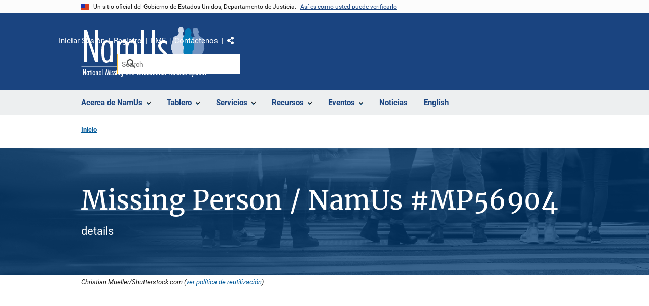

--- FILE ---
content_type: text/html; charset=UTF-8
request_url: https://namus.nij.ojp.gov/es/node/72656
body_size: 15597
content:
<!DOCTYPE html>
<html lang="es" dir="ltr" prefix="og: https://ogp.me/ns#">
  <head>
    <meta charset="utf-8" />
<link rel="preload" href="/themes/custom/ojp/assets/fonts/roboto/Roboto-Regular.woff2" as="font" type="font/woff2" crossorigin="" />
<link rel="preload" href="/themes/custom/ojp/assets/fonts/roboto/Roboto-Bold.woff2" as="font" type="font/woff2" crossorigin="" />
<link rel="preload" href="/themes/custom/ojp/assets/fonts/roboto/Roboto-Italic.woff2" as="font" type="font/woff2" crossorigin="" />
<link rel="preload" href="/themes/custom/ojp/assets/fonts/roboto/Roboto-BlackItalic.woff2" as="font" type="font/woff2" crossorigin="" />
<link rel="preload" href="/themes/custom/ojp/assets/fonts/merriweather/Latin-Merriweather-Regular.woff2" as="font" type="font/woff2" crossorigin="" />
<link rel="preload" href="/themes/custom/ojp/assets/fonts/merriweather/Latin-Merriweather-Bold.woff2" as="font" type="font/woff2" crossorigin="" />
<noscript><style>form.antibot * :not(.antibot-message) { display: none !important; }</style>
</noscript><meta name="description" content="View NamUs missing person case MP56904 for Loren James Ruden missing from Oceanside, California. Date of last contact: Sep 09, 2013. NCMEC case number: --." />
<link rel="canonical" href="https://namus.nij.ojp.gov/case/MP56904" />
<meta name="google" content="4PLVTsyCm3--uca8rMAYrsLAAEJtRBtpZWm-kh9pr0g" />
<meta property="og:site_name" content="NamUs" />
<meta property="og:url" content="https://namus.nij.ojp.gov/case/MP56904" />
<meta property="og:title" content="Missing Person / NamUs #MP56904" />
<meta property="og:image" content="https://namus.nij.ojp.gov/sites/g/files/xyckuh336/files/images/2021-03/OGDark.png" />
<meta name="twitter:card" content="summary" />
<meta name="twitter:title" content="Missing Person / NamUs #MP56904 | NamUs" />
<meta name="twitter:image" content="https://namus.nij.ojp.gov/sites/g/files/xyckuh336/files/images/2021-03/OGDark.png" />
<meta name="google-site-verification" content="4PLVTsyCm3--uca8rMAYrsLAAEJtRBtpZWm-kh9pr0g" />
<meta name="Generator" content="Drupal 10 (https://www.drupal.org)" />
<meta name="MobileOptimized" content="width" />
<meta name="HandheldFriendly" content="true" />
<meta name="viewport" content="width=device-width, initial-scale=1.0" />
<link rel="icon" href="/sites/g/files/xyckuh336/files/favicon.ico" type="image/vnd.microsoft.icon" />
<link rel="alternate" hreflang="en" href="https://namus.nij.ojp.gov/case/MP56904" />

    <title>Missing Person / NamUs #MP56904 | NamUs</title>
    <link rel="stylesheet" media="all" href="/sites/g/files/xyckuh336/files/css/css_LqUQcaUQDGhiCNvVlCE8SRWKClQ8ZN6PJ57Sh7NvKQY.css?delta=0&amp;language=es&amp;theme=ojp&amp;include=[base64]" />
<link rel="stylesheet" media="all" href="/sites/g/files/xyckuh336/files/css/css_Ypsu4XtyBw3Upe9o6rG_HMzoTCSoXJQpAzGGkPbX90U.css?delta=1&amp;language=es&amp;theme=ojp&amp;include=[base64]" />
<link rel="stylesheet" media="print" href="/sites/g/files/xyckuh336/files/css/css_zxEGTDXeP9ngdNso24-Bomoquys4mkHkVPDlu-SLlg8.css?delta=2&amp;language=es&amp;theme=ojp&amp;include=[base64]" />
<link rel="stylesheet" media="all" href="/sites/g/files/xyckuh336/files/css/css_3PQxx3C1H1JphTzo7-Y8c5Vk_zSQ8AaU4VQCjZCA8Fw.css?delta=3&amp;language=es&amp;theme=ojp&amp;include=[base64]" />

    
  </head>
  <body class="page-with-hero path-node page-node-type-landing-page">
        <a href="#main-content" class="visually-hidden focusable skip-link">
      Pasar al contenido principal
    </a>
    <noscript><iframe src="https://www.googletagmanager.com/ns.html?id=GTM-PMJNDXV"
                  height="0" width="0" style="display:none;visibility:hidden"></iframe></noscript>

      <div class="dialog-off-canvas-main-canvas" data-off-canvas-main-canvas>
      <section class="usa-banner" aria-label="Sitio web oficial del gobierno">

    <div class="usa-accordion">
  <header class="usa-banner__header">
    <div class="usa-banner__inner">
      <div class="grid-col-auto">
        <img class="usa-banner__header-flag" src="/themes/custom/ojp/assets/images/us_flag_small.png" alt="Bandera de Estados Unidos">
      </div>
      <div class="grid-col-fill tablet:grid-col-auto">
        <p class="usa-banner__header-text">Un sitio oficial del Gobierno de Estados Unidos, Departamento de Justicia.</p>
        <p class="usa-banner__header-action" aria-hidden="true">Así es como usted puede verificarlo</p>
      </div>
      <button class="usa-accordion__button usa-banner__button"
              aria-expanded="false" aria-controls="gov-banner">
        <span class="usa-banner__button-text">Así es como usted puede verificarlo</span>
      </button>
    </div>
  </header>
  <div class="usa-banner__content usa-accordion__content" id="gov-banner" hidden>
    <div class="grid-row grid-gap-lg">
      <div class="usa-banner__guidance tablet:grid-col-6">
        <img class="usa-banner__icon usa-media-block__img" src="/themes/custom/ojp/assets/images/icon-dot-gov.svg" role="img" alt="" aria-hidden="true">
        <div class="usa-media-block__body">
          <p>
            <strong>Los sitios web oficiales usan .gov</strong>
            <br>
            Un sitio web <strong>.gov</strong> pertenece a una organización oficial del Gobierno de Estados Unidos.
          </p>
        </div>
      </div>
      <div class="usa-banner__guidance tablet:grid-col-6">
        <img class="usa-banner__icon usa-media-block__img" src="/themes/custom/ojp/assets/images/icon-https.svg" role="img" alt="" aria-hidden="true">
        <div class="usa-media-block__body">
          <p>
            <strong>Los sitios web seguros .gov usan HTTPS</strong>
            <br>
            Un <strong>candado</strong> (
            <span class="icon-lock"><svg xmlns="http://www.w3.org/2000/svg" width="52" height="64" viewBox="0 0 52 64" class="usa-banner__lock-image" role="img" aria-labelledby="banner-lock-title-default banner-lock-description-default" focusable="false"><title id="banner-lock-title-default">Lock</title><desc id="banner-lock-description-default">A locked padlock</desc><path fill="#000000" fill-rule="evenodd" d="M26 0c10.493 0 19 8.507 19 19v9h3a4 4 0 0 1 4 4v28a4 4 0 0 1-4 4H4a4 4 0 0 1-4-4V32a4 4 0 0 1 4-4h3v-9C7 8.507 15.507 0 26 0zm0 8c-5.979 0-10.843 4.77-10.996 10.712L15 19v9h22v-9c0-6.075-4.925-11-11-11z"/></svg></span>
            ) o <strong>https://</strong> significa que usted se conectó de forma segura a un sitio web .gov. Comparta información sensible sólo en sitios web oficiales y seguros.          </p>
        </div>
      </div>
    </div>
  </div>
</div>


    
  </section>

  <header class="usa-header usa-header--extended" id="header">

    
      <div class="usa-navbar">
                <button class="usa-menu-btn usa-button">Menú</button>
                  <div class="region region-header">
    <div class="usa-logo" id="logo">
        <div class="ojp-office-logo">
      <a href="/es" accesskey="2" title="Inicio" aria-label="Inicio">
        <img src="/sites/g/files/xyckuh336/files/NamUsLogo2%400.5x.png?v=1" alt="Inicio" />
      </a>
    </div>
  </div>

  </div>

      </div>

      <div class="usa-overlay"></div>
        <nav class="usa-nav" aria-label="navegación del sitio web">
          <div class="usa-nav__inner">

            <button class="usa-nav__close">
              <img src="/themes/custom/ojp/assets/images/close-white.svg" alt="cerrar" />
            </button>

            
            
                                              <div class="region region-primary-menu">
    


  
  
          <ul class="usa-nav__primary usa-accordion" aria-label="primary navigation">
    
          <li class="usa-nav__primary-item" >

                  <button class="usa-accordion__button usa-nav__link" aria-expanded="false" aria-controls="extended-nav-section-1">
            <span>Acerca de NamUs</span>
          </button>
        
                    
  
          <ul id="extended-nav-section-1" class="usa-nav__submenu" hidden>

      
    
          <li class="usa-nav__submenu-item">

        
                  <a href="/es/acerca-de-namus" class="link">
            <span class="">Acerca de NamUs</span>
          </a>
        
      </li>
          <li class="usa-nav__submenu-item">

        
                  <a href="/es/que-es-namus" class="link">
            <span class="">¿Qué es NamUs?</span>
          </a>
        
      </li>
          <li class="usa-nav__submenu-item">

        
                  <a href="/es/acerca-de-namus/personal" class="link">
            <span class="">Personal</span>
          </a>
        
      </li>
        </ul>
  
        
      </li>
          <li class="usa-nav__primary-item" >

                  <button class="usa-accordion__button usa-nav__link" aria-expanded="false" aria-controls="extended-nav-section-2">
            <span>Tablero</span>
          </button>
        
                    
  
          <ul id="extended-nav-section-2" class="usa-nav__submenu" hidden>

      
    
          <li class="usa-nav__submenu-item">

        
                  <a href="http://www.namus.gov/dashboard" class="link">
            <span class="">Tablero</span>
          </a>
        
      </li>
          <li class="usa-nav__submenu-item">

        
                  <a href="https://www.namus.gov/MissingPersons/Search" class="link">
            <span class="">Personas Desaparecidas</span>
          </a>
        
      </li>
          <li class="usa-nav__submenu-item">

        
                  <a href="https://www.namus.gov/UnidentifiedPersons/Search" class="link">
            <span class="">Personas No Identificadas</span>
          </a>
        
      </li>
          <li class="usa-nav__submenu-item">

        
                  <a href="https://www.namus.gov/UnclaimedPersons/Search" class="link">
            <span class="">Personas No Reclamadas</span>
          </a>
        
      </li>
          <li class="usa-nav__submenu-item">

        
                  <a href="/es/dashboards/data-imports" class="link">
            <span class="">Importación de datos</span>
          </a>
        
      </li>
        </ul>
  
        
      </li>
          <li class="usa-nav__primary-item" >

                  <button class="usa-accordion__button usa-nav__link" aria-expanded="false" aria-controls="extended-nav-section-3">
            <span>Servicios</span>
          </button>
        
                    
  
          <ul id="extended-nav-section-3" class="usa-nav__submenu" hidden>

      
    
          <li class="usa-nav__submenu-item">

        
                  <a href="/es/services" class="link">
            <span class="">Servicios</span>
          </a>
        
      </li>
          <li class="usa-nav__submenu-item">

        
                  <a href="/es/services/anthropology" class="link">
            <span class="">Antropología Forense</span>
          </a>
        
      </li>
          <li class="usa-nav__submenu-item">

        
                  <a href="/es/services/dna" class="link">
            <span class="">Análisis de ADN</span>
          </a>
        
      </li>
          <li class="usa-nav__submenu-item">

        
                  <a href="/es/services/fingerprints" class="link">
            <span class="">Huellas Dactilares</span>
          </a>
        
      </li>
          <li class="usa-nav__submenu-item">

        
                  <a href="/es/services/odontology" class="link">
            <span class="">Odontología Forense</span>
          </a>
        
      </li>
          <li class="usa-nav__submenu-item">

        
                  <a href="/es/services/analytical" class="link">
            <span class="">División Analítica</span>
          </a>
        
      </li>
          <li class="usa-nav__submenu-item">

        
                  <a href="/es/services/investigative-support" class="link">
            <span class="">Apoyo Investigativo</span>
          </a>
        
      </li>
          <li class="usa-nav__submenu-item">

        
                  <a href="/es/services/critical-incidents" class="link">
            <span class="">Incidentes Críticos</span>
          </a>
        
      </li>
        </ul>
  
        
      </li>
          <li class="usa-nav__primary-item" >

                  <button class="usa-accordion__button usa-nav__link" aria-expanded="false" aria-controls="extended-nav-section-4">
            <span>Recursos</span>
          </button>
        
                    
  
          <ul id="extended-nav-section-4" class="usa-nav__submenu" hidden>

      
    
          <li class="usa-nav__submenu-item">

        
                  <a href="/es/library" class="link">
            <span class="">Recursos</span>
          </a>
        
      </li>
          <li class="usa-nav__submenu-item">

        
                  <a href="/es/library/reports-and-statistics" class="link">
            <span class="">Informes y Estadisticas</span>
          </a>
        
      </li>
        </ul>
  
        
      </li>
          <li class="usa-nav__primary-item" >

                  <button class="usa-accordion__button usa-nav__link" aria-expanded="false" aria-controls="extended-nav-section-5">
            <span>Eventos</span>
          </button>
        
                    
  
          <ul id="extended-nav-section-5" class="usa-nav__submenu" hidden>

      
    
          <li class="usa-nav__submenu-item">

        
                  <a href="/es/eventos" class="link">
            <span class="">Eventos</span>
          </a>
        
      </li>
          <li class="usa-nav__submenu-item">

        
                  <a href="/es/events/upcoming-events" class="link">
            <span class="">Próximos Eventos</span>
          </a>
        
      </li>
          <li class="usa-nav__submenu-item">

        
                  <a href="/es/events/past-events" class="link">
            <span class="">Eventos Pasados</span>
          </a>
        
      </li>
          <li class="usa-nav__submenu-item">

        
                  <a href="/es/events/tribal-events" class="link">
            <span class="">Eventos Tribales</span>
          </a>
        
      </li>
        </ul>
  
        
      </li>
          <li class="usa-nav__primary-item" >

        
                  <a href="/es/news-center" class="link usa-nav__link">
            <span class="">Noticias</span>
          </a>
        
      </li>
          <li class="usa-nav__primary-item menu-lang-switcher-en" >

        
                  <a href="/case/MP56904" class="link usa-nav__link">
            <span class="">English</span>
          </a>
        
      </li>
          <li class="usa-nav__primary-item menu-lang-switcher-es" >

        
                  <a href="/es/node/72656" class="link usa-nav__link">
            <span class="">Español</span>
          </a>
        
      </li>
        </ul>
  



  </div>

                            
                              <div class="default">
                    <div class="region region-secondary-menu">
    <div class="usa-nav__secondary">
      <ul class="usa-nav__secondary-links">

          <li class="usa-nav__secondary-item">
        <a href="https://www.namus.gov/Dashboard">
          Iniciar Sesión
        </a>
      </li>
          <li class="usa-nav__secondary-item">
        <a href="https://www.namus.gov/Registration">
          Registro
        </a>
      </li>
          <li class="usa-nav__secondary-item">
        <a href="/es/frequently-asked-questions">
          PMF
        </a>
      </li>
          <li class="usa-nav__secondary-item">
        <a href="/es/contactenos">
          Contáctenos
        </a>
      </li>
                  <li class="usa-nav__secondary-item">
        <div class="doj-sharing">
  <button id="doj-sharing-toggle" class="doj-sharing__toggle" tabindex="0" title="Escoja una plataforma de intercambio social" aria-haspopup="true" aria-controls="doj-sharing-links" aria-expanded="false">Comparte</button>
<ul id="doj-sharing-links" class="doj-sharing__list" tabindex="0" aria-label="Escoja una plataforma de intercambio social"><li><a href="https://www.facebook.com/sharer/sharer.php?u=https%3A//namus.nij.ojp.gov/es/node/72656" title="Comparta con Facebook" data-event-label="Comparta con Facebook" target="_blank">Facebook</a></li><li><a href="https://twitter.com/intent/tweet?url=https%3A//namus.nij.ojp.gov/es/node/72656&amp;text=Missing%20Person%20/%20NamUs%20%23MP56904" title="Comparta con X" data-event-label="Comparta con X" target="_blank">X</a></li><li><a href="https://www.linkedin.com/shareArticle?mini=true&amp;url=https%3A//namus.nij.ojp.gov/es/node/72656&amp;title=Missing%20Person%20/%20NamUs%20%23MP56904" title="Comparta con LinkedIn" data-event-label="Comparta con LinkedIn" target="_blank">LinkedIn</a></li><li><a href="https://reddit.com/submit?url=https%3A//namus.nij.ojp.gov/es/node/72656&amp;title=Missing%20Person%20/%20NamUs%20%23MP56904" title="Comparta con Reddit" data-event-label="Comparta con Reddit" target="_blank">Reddit</a></li><li><a href="https://pinterest.com/pin/create/button?url=https%3A//namus.nij.ojp.gov/es/node/72656&amp;media=https%3A//namus.nij.ojp.gov/sites/g/files/xyckuh336/files/images/2021-03/OGDark.png&amp;description=Missing%20Person%20/%20NamUs%20%23MP56904" title="Comparta con Pinterest" data-event-label="Comparta con Pinterest" target="_blank">Pinterest</a></li><li><a href="/cdn-cgi/l/email-protection#[base64]" title="Comparta con Correo electrónico" data-event-label="Comparta con Correo electrónico">Correo electrónico</a></li></ul>
</div>
      </li>
        </ul>
  
</div>

<div id="block-ojp-searchblock" data-block-plugin-id="ojp_search_block" class="block block-ojp-search block-ojp-search-block">
  
    
      
<div class="usa-search usa-search--small">
  <div role="search">
    
<div data-gname="ojp-search" data-queryParameterName="keys" class="gcse-searchbox-only" data-resultsUrl="/search/results">
  
</div>

  </div>
</div>
  </div>

  </div>

                </div>
              
            
          </div>
        </nav>

      
  </header>

  <div class="grid-container">
    <div class="grid-col-fill">
        <div class="region region-breadcrumb">
    <div id="block-ojp-breadcrumbs" data-block-plugin-id="system_breadcrumb_block" class="block block-system block-system-breadcrumb-block">
  
    
       <nav id="system-breadcrumb" aria-label="breadcrumb">
        <ol class="add-list-reset uswds-breadcrumbs uswds-horizontal-list">
                            <li>
                                            <a href="/es">Inicio</a>
                                    </li>
                    </ol>
    </nav>

  </div>

  </div>

    </div>
  </div>

  <section class="clearfix" aria-label="héroe">
      <div class="region region-hero">
    <div class="hero hero--background hero--primary">
  <div class="hero-container">
        <div class="hero__background-container  clearfix">
            <div class="hero__text-container ">
                
        <h1 class="hero__title">Missing Person / NamUs #MP56904</h1>
        

                          <div class="hero__subtitle">details</div>
        
                                          </div>

                </div>
  </div>

        <div class="hero__background-image" style="background: url(/sites/g/files/xyckuh336/files/styles/hero_background/public/images/2021-04/case_listing3.png?itok=YMhOGwEZ)  no-repeat center center; background-size: cover;">
      <div class="hero__background-image__overlay "></div>
    </div>
  </div>

  <div class="hero__image-credit grid-container">Christian Mueller/Shutterstock.com (<a href="/es/politica-de-reutilizacion">ver política de reutilización</a>).</div>

  </div>

  </section>

<div class="usa-section uswds-middle-section " aria-label="contenido principal">
  <div class="grid-container ">
    <div class="grid-col-fill">
        <div class="region region-highlighted">
    <div data-drupal-messages-fallback class="hidden"></div>

  </div>


      
    </div>
  </div>

  
  
  <main class="uswds-main-content-wrapper grid-container ">
    <a id="main-content" tabindex="-1"></a>
    <div class = "grid-row grid-gap-2">

      <div class="region-content tablet:grid-col-12">
          <div class="region region-content">
    <div id="block-ojp-content" data-block-plugin-id="system_main_block" class="block block-system block-system-main-block">
  
    
      

<article lang="en">

  
    

  
  <div>

    
      
  <div class="layout layout--twocol-section layout--twocol-section--75-25 layout--node-landing_page">
                    <div  class="layout__region layout__region--first">
        <div data-block-plugin-id="extra_field_block:node:landing_page:field_content_archival_notice" class="block--field-content-archival-notice block block-layout-builder block-extra-field-blocknodelanding-pagefield-content-archival-notice">
  
    
      
  </div>

      </div>
    
          <div  class="layout__region layout__region--second">
        
      </div>
      
      </div>

  <div class="layout--node-landing_page layout layout--onecol">
    <div  class="layout__region layout__region--content">
      <div data-block-plugin-id="block_content:a5b2759e-b5f9-4f05-b400-b4c9ed3cf9a0" class="block block-block-content block-block-contenta5b2759e-b5f9-4f05-b400-b4c9ed3cf9a0">
  
    
      <div  class="use-float-friendly-lists field field--name-body field--type-text-with-summary field--label-hidden long-text"><script data-cfasync="false" src="/cdn-cgi/scripts/5c5dd728/cloudflare-static/email-decode.min.js"></script><script>

    document.addEventListener("DOMContentLoaded", function(event) {
      (function ($) {
    
        const dateTimeFormatOptions = { year: 'numeric', month: 'long', day: 'numeric' };
        const dateTimeFormat = new Intl.DateTimeFormat('en-US', dateTimeFormatOptions);
        const rootDomain = "https://www.namus.gov/";
        //dateTimeFormat.format(new Date(data[0].datepostedpublic));  
        const caseUrl = "https://data.ojp.usdoj.gov/resource/ffvt-bfb5.json";
        //const caseUrl = "https://namus.nij.ojp.gov/dmra/priv-data-unauthenticated?url=https://10.123.177.37/resource/ffvt-bfb5.json"
    
        function formatPhoneNumber(str) {
              //Filter only numbers from the input
             var cleaned = ('' + str).replace(/\D/g, '');
              
             //Check if the input is of correct length
             var match = cleaned.match(/^\d?(\d{3})(\d{3})(\d{4})$/);
    
            if (match) {
                return '(' + match[1] + ') ' + match[2] + '-' + match[3]
            };
    
            return str
        }
    
        function convertInches(inches) {
            if (inches == undefined) return '';
            var feetFromInches = Math.floor(inches / 12);//There are 12 inches in a foot
            var inchesRemainder = inches % 12;
         
            var result = feetFromInches + "'-" + inchesRemainder + "\"";
            return result;
        }
        
        var url = (window.location != window.parent.location)
                ? document.referrer.toLowerCase()
                : document.location.href.toLowerCase();
        
    
            
        function getUrlVars() {
            var vars = {};
            var parts = url.replace(/[?&]+([^=&]+)=([^&]*)/gi, function (m, key, value) {
                vars[key] = value;
            });
            return vars;
        }
    
        
        function getUrlParam(parameter, defaultvalue) {
            var urlparameter = defaultvalue;
            if (url.indexOf(parameter) > -1) {
                urlparameter = getUrlVars()[parameter];
            }
            return urlparameter;
        }
    
        function emptyIfNull(val, replaceVal) {
            replaceVal = replaceVal || ""
            if (val == undefined)
                val = replaceVal;
            return val;
        }
            
        function getCaseNumber() {
            var id = url.match(/[A-Za-z][A-Za-z][A-Za-z]?\d+/);
            id = id.toString().toUpperCase();
            return id;
        }
        
        function getCaseTypeLong(casetype) {
            if (casetype == 'MP')
                return 'Missing';
            else if (casetype == 'UP')
                return 'Unidentified';
            else if (casetype == 'UCP')
                return 'Unclaimed';
            else
                return '';
        }
        
        function splitStringCaps(str) {
            strArray = str.split(/(?=[A-Z])/);
            return strArray.join(' ');
        }
    
    /*-------------------------  UI Builders -----------------------------------------------------------------------*/
    
        function buildPageTitles(data) {
            //$(".hero__title").text(getCaseTypeLong(data[0].cat) + " Person /  NamUs #" + getCaseNumber());
            $(".hero__subtitle").text(emptyIfNull(data[0].firstname) + " " + emptyIfNull(data[0].middlename) + " " + emptyIfNull(data[0].lastname) + ", " + emptyIfNull(data[0].sexname) + ", " + emptyIfNull(data[0].raceethnicity));	
        }
        
        function buildNamusHeader(data) {
        
            var cat = data[0].cat;
            if (cat == 'MP') {
                $("#namus-cf").html('<img alt="Case Photo" src="' + rootDomain + 'api/CaseSets/NamUs/MissingPersons/Cases/' + data[0].caseid + '/Images/Default/Thumbnail">');	
                $("#namus-dolc").html('<label><strong>Date of Last Contact</strong></label><br/><span>' + dateTimeFormat.format(new Date(data[0].dateoflastcontact)) + '</span>');
                $("#namus-mf").html('<label><strong>Missing From</strong></label><br/><span>' + emptyIfNull(data[0].lastlocationcity,'--') + ', ' + emptyIfNull(data[0].lastlocationstate,'--') + '</span>' );
                $("#namus-ma").html('<label><strong>Missing Age</strong></label><br/><span>' + emptyIfNull(data[0].agemissing,'--') + ' Years</span>' );
                $("#namus-ca").html('<label><strong>Current Age</strong></label><br/><span>' + emptyIfNull(data[0].currentage,'--') + ' Years</span>');	
            } else if (cat == 'UP') {
                $("#namus-cf").html('<img alt="Case Photo" src="' + rootDomain + 'api/CaseSets/NamUs/UnidentifiedPersons/Cases/' + data[0].caseid + '/Images/Default/Thumbnail">');		
                $("#namus-dolc").html('<label><strong>Date Body Found</strong></label><br/><span>' + dateTimeFormat.format(new Date(data[0].datebodyfound)) + '</span>');
                $("#namus-mf").html('<label><strong>Location Found</strong></label><br/><span>' + emptyIfNull(data[0].lastlocationcity,'--') + ', ' + emptyIfNull(data[0].lastlocationstate,'--') + '</span>' );
                $("#namus-ma").html('<label><strong>Est. Age Range</strong></label><br/><span>' + emptyIfNull(data[0].minage,'--') + ' - ' + emptyIfNull(data[0].maxage,'--') + ' Years');
                //$("#namus-ca").html(data[0].currentage + ' Years');			
            } else if (cat == 'UCP') {
                $("#namus-cf").html('<img alt="Case Photo" src="' + rootDomain + 'api/CaseSets/NamUs/UnclaimedPersons/Cases/' + data[0].caseid + '/Images/Default/Thumbnail">');				
    
                $("#namus-dolc").html('<label><strong>Date Body Found</strong></label><br/><span>' + dateTimeFormat.format(new Date(data[0].datebodyfound)) + '</span>');
                $("#namus-mf").html('<label><strong>Location Found</strong></label><br/><span>' + emptyIfNull(data[0].lastlocationcity,'--') + ', ' + emptyIfNull(data[0].lastlocationstate,'--') + '</span>' );
                $("#namus-ma").html('<label><strong>Max Age (Years)</strong></label><br/><span>' + emptyIfNull(data[0].maxage,'--') + '</span>' );
                $("#namus-ca").html('<label><strong>Date Modified</strong></label><br/><span>' + dateTimeFormat.format(new Date(data[0].modifieddatetime)) + '</span>');			
            }
            
            $("#namus-cat-label").html('<strong>' + getCaseTypeLong(data[0].cat) + '</strong>');
        
        }
        
        function buildCaseNumbers(data) {
            if (emptyIfNull(data[0].ncmecnumber) == '' && emptyIfNull(data[0].meccasenumber) == '') {
                $("#casenumbers").addClass("zero-height");
            
            } else {
                emptyIfNull(data[0].ncmecnumber) == '' ? '' : $("#namus-ncmec").html('<strong>NCMEC Number</strong><br/>' + emptyIfNull(data[0].ncmecnumber));
                emptyIfNull(data[0].meccasenumber) == '' ? '' : $("#namus-meccase").html('<strong>ME/C Case Number</strong><br/>' + emptyIfNull(data[0].meccasenumber));
            }	
        }
        
        function buildDemographics(data) {
            // Demographics
            var cat = data[0].cat;
            if (cat == 'MP') {
                $("#namus-ma-demo").html('<label><strong>Missing Age</strong></label><br/><span>' + emptyIfNull(data[0].agemissing, '--') + ' Years</span>' );
                $("#namus-ca-demo").html('<label><strong>Current Age</strong></label><br/><span>' + emptyIfNull(data[0].currentage, '--') + ' Years</span>' );	
                $("#namus-fn-demo").html('<label><strong>First Name</strong></label><br/><span>' + emptyIfNull(data[0].firstname, '--') + '</span>' );
                $("#namus-mn-demo").html('<label><strong>Middle Name</strong></label><br/><span>' + emptyIfNull(data[0].middlename, '--') + '</span>' );
                $("#namus-ln-demo").html('<label><strong>Last Name</strong></label><br/><span>' + emptyIfNull(data[0].lastname,'--') + '</span>');	
            
                
                if (emptyIfNull(data[0].tribalaffiliation) == '')
                    $("#namus-tribeenroll-demo").addClass("zero-height");   // hides the tribal association div if no data present	
                $("#namus-tribeenroll-demo").html('<label><strong>Tribe Enrollment/Affiliation</strong></label><br/><span>' + emptyIfNull(data[0].tribalaffiliation) + '</span>');
                if (emptyIfNull(data[0].tribalassociations) == '')
                    $("#namus-tribeassoc-demo").addClass("zero-height");	// hides the tribal association div if no data present		
                $("#namus-tribeassoc-demo").html('<label><strong>Associated Tribe(s)</strong></label><br/><span>' + emptyIfNull(data[0].tribalassociations) + '</span>');			
            } else if (cat =='UP') {
                $("#namus-ma-demo").html('<label><strong>Estimated Age Group</strong></label><br/><span>' + data[0].estimatedagegroupname + ' Years</span>' );
                $("#namus-ca-demo").html('<label><strong>Estimated Age Range (Years)</strong></label><br/><span>' + emptyIfNull(data[0].minage,'--') + ' - ' + emptyIfNull(data[0].maxage,'--') + '</span>' );	
                $("#namus-eyod-demo").html('<label><strong>Estimated Year of Death</strong></label><br/><span>' + emptyIfNull(data[0].estimatedyearofdeathfrom) + '-' + emptyIfNull(data[0].estimatedyearofdeathto) + '</span>' );
                $("#namus-epmi-demo").html('<label><strong>Estimated PMI</strong></label><br/><span>' + emptyIfNull(data[0].estimatedpostmorteminterval) + ' ' + emptyIfNull(data[0].estimatedpostmorteminter) + '</span>' );
                
                $("#namus-fn-demo").html('<label><strong>Possible First Name</strong></label><br/><span>' + emptyIfNull(data[0].firstname) + '</span>' );
                $("#namus-mn-demo").html('<label><strong>Possible Middle Name</strong></label><br/><span>' + emptyIfNull(data[0].middlename) + '</span>' );
                $("#namus-ln-demo").html('<label><strong>Possible Last Name</strong></label><br/><span>' + emptyIfNull(data[0].lastname) + '</span>');		
                
            } else if (cat=='UCP') {
                $("#namus-fn-demo").html('<label><strong>First Name</strong></label><br/><span>' + emptyIfNull(data[0].firstname,'--') + '</span>' );
                $("#namus-mn-demo").html('<label><strong>Middle Name</strong></label><br/><span>' + emptyIfNull(data[0].middlename,'--') + '</span>' );
                $("#namus-ln-demo").html('<label><strong>Last Name</strong></label><br/><span>' + emptyIfNull(data[0].lastname,'--') + '</span>');			
            
            }
            
            
            
            $("#namus-nickname-demo").html(emptyIfNull(data[0].nicknames) == '' ? '--' : data[0].nicknames );
            $("#namus-sex-demo").html(data[0].sexname);
            
            $("#namus-height-demo").html('<label><strong>Height</strong></label><br/><span>' + convertInches(data[0].heightfrom) + ' - ' + convertInches(data[0].heightto) + (data[0].heightfrom == '--' ? '' : ' (' + emptyIfNull(data[0].heightfrom) + ' - ' + emptyIfNull(data[0].heightto) + ' inches)') + ' ' + emptyIfNull(data[0].heightcertaintyname) + '</span>');
            
            $("#namus-weight-demo").html('<label><strong>Weight</strong></label><br/><span>' +emptyIfNull(data[0].weightfrom,'--') + ' - ' + emptyIfNull(data[0].weightto) + ' lbs ' + emptyIfNull(data[0].weightcertaintyname) + '</span>');
                
            $("#namus-race-demo").html(data[0].raceethnicity);		
        }
        
        function buildCircumstances(data) {
            // Circumstances
            var cat = data[0].cat;
            if (cat == 'MP') {		
                $("#namus-dolc-circ").html('<label><strong>Date of Last Contact</strong></label><br/><span>' + dateTimeFormat.format(new Date(data[0].dateoflastcontact)) +'</span>' );
                $("#namus-cc-circ").html('<label><strong>NamUs Case Created</strong></label><br/><span>' + dateTimeFormat.format(new Date(data[0].createdatdatetime)) +'</span>' );
                $("#namus-loc-circ").html('<label><strong>Location</strong></label><br/><span>' + data[0].lastlocationcity + ", " + data[0].lastlocationstate + ' ' + emptyIfNull(data[0].lastlocationzipcode) + '</span>' );
                $("#namus-cnty-circ").html('<label><strong>County</strong></label><br/><span>' + data[0].lastlocationcounty + '</span>' );		
                $("#namus-mftl-circ").html('<label><strong>Missing From Tribal Land</strong></label><br/><span>' + data[0].missingfromtriballand + '</span>' );	
                $("#namus-protl-circ").html('<label><strong>Primary Residence on Tribal Land</strong></label><br/><span>' + data[0].primaryresidenceontriballand + '</span>' );		
                $("#namus-cod-circ").html('<label><strong>Circumstances of Disappearance</strong></label><br/><span>' + data[0].circumstancesofdisappearance + '</span>' );
                $("#namus-lkl-circ").html('Last Known Location ');

                if (data[0].publiclatitude && data[0].publiclongitude) {
                    $("#namus-map-circ").attr("href", "https://www.google.com/maps/place/" + data[0].publiclatitude.toString() +"," + data[0].publiclongitude.toString());
                }

                var namusNotes = JSON.parse(data[0].circumstancenotes);
                var retNotes = '';
                namusNotes.forEach(function (note) {
                            retNotes += note.Note + '<br/>';
                });
                if (retNotes != '') {
                    $("#namus-noteslabel-circ").html('Circumstances Notes');
                    $("#namus-notes-circ").html(retNotes);	
                }
            } else if (cat == 'UP') {
                $("#namus-dolc-circ").html('<label><strong>Type</strong></label><br/><span>' + data[0].circumstancesstatusname + '</span>' );
                $("#namus-cc-circ").html('<label><strong>Date Body Found</strong></label><br/><span>' + dateTimeFormat.format(new Date(data[0].datebodyfound)) +'</span>' );		
                $("#namus-div1-circ").html('<label><strong>NamUs Case Created</strong></label><br/><span>' + dateTimeFormat.format(new Date(data[0].createdatdatetime)) +'</span>' );			
                $("#namus-loc-circ").html('<label><strong>Location</strong></label><br/><span>' + data[0].lastlocationcity + ", " + data[0].lastlocationstate + ' ' + emptyIfNull(data[0].lastlocationzipcode) + '</span>' );
                $("#namus-cnty-circ").html('<label><strong>County</strong></label><br/><span>' + data[0].lastlocationcounty + '</span>' );		
                $("#namus-mftl-circ").html('<label><strong>GPS Coordinates (Not Mapped)</strong></label><br/><span>' + data[0].gpscoordinates + '</span>' );	
                $("#namus-protl-circ").html('<label><strong>Found on Tribal Land</strong></label><br/><span>' + data[0].foundontriballand + '</span>' );	
                $("#namus-lkl-circ").html('Location Found');

                if (data[0].publiclatitude && data[0].publiclongitude) {
                    $("#namus-map-circ").attr("href", "https://www.google.com/maps/place/" + data[0].publiclatitude.toString() +"," + data[0].publiclongitude.toString());	
                }

                $("#namus-cod-circ").html('<label><strong>Circumstances of Recovery</strong></label><br/><span>' + data[0].circumstancesofrecovery + '</span>' );
                $("#namus-iorlabel-circ").html('<hr>Details of Recovery');	
                $("#namus-div3-circ").html('<label><strong>Inventory of Remains</strong></label><br/><span>' + emptyIfNull(data[0].inventoryofremains,'--') + '</span>');	
                $("#namus-cor-circ").html('<label><strong>Condition of Remains</strong></label><br/><span>' + data[0].conditionofremainsname + '</span>');
                
                var mecqareviewed = emptyIfNull(data[0].agencyqareviewed) == '' ? '--' : dateTimeFormat.format(new Date(data[0].agencyqareviewed));
                $("#namus-div2-circ").html('<label><strong>ME/C QA Reviewed</strong></label><br/><span>' + mecqareviewed  +'</span>' );
                
                var namusNotes = JSON.parse(data[0].circumstancenotes);
                var retNotes = '';
                namusNotes.forEach(function (note) {
                            retNotes += note.Note + '<br/>';
                });
                if (retNotes != '') {
                    $("#namus-noteslabel-circ").html('Circumstances Notes');
                    $("#namus-notes-circ").html(retNotes);
                }
            } else if (cat == 'UCP') {
                $("#namus-dolc-circ").html('<label><strong>Date Body Found</strong></label><br/><span>' + dateTimeFormat.format(new Date(data[0].datebodyfound)) +'</span>' );		
                $("#namus-cc-circ").html('<label><strong>NamUs Case Created</strong></label><br/><span>' + dateTimeFormat.format(new Date(data[0].createdatdatetime)) +'</span>' );		
                
                $("#namus-loc-circ").html('<label><strong>Location</strong></label><br/><span>' + data[0].lastlocationcity + ", " + data[0].lastlocationstate + ' ' + emptyIfNull(data[0].lastlocationzipcode) + '</span>' );
                
                $("#namus-cnty-circ").html('<label><strong>County</strong></label><br/><span>' + emptyIfNull(data[0].lastlocationcounty,'--') + '</span>' );		
                
                $("#namus-div4-circ").html('<label><strong>Found on Tribal Land</strong></label><br/><span>' + data[0].foundontriballand + '</span>' );	
                $("#namus-lkl-circ").html('Location Found');

                if (data[0].publiclatitude && data[0].publiclongitude) {
                    $("#namus-map-circ").attr("href", "https://www.google.com/maps/place/" + data[0].publiclatitude.toString() +"," + data[0].publiclongitude.toString());	
                }    

                $("#namus-cod-circ").html('<label><strong>Circumstances of Recovery</strong></label><br/><span>' + data[0].circumstancesofrecovery + '</span>' );			
            }
        }
        
        function buildPhysicalDescription(data) {
        // Physical Description
            $("#namus-hc-pd").html(data[0].haircolorname);
            $("#namus-hhd-pd").html(data[0].headhairdescription);
            $("#namus-bhd-pd").html(data[0].bodyhairdescription);
            $("#namus-fhd-pd").html(data[0].facialhairdescription);
            $("#namus-lec-pd").html(data[0].lefteyecolorname);
            $("#namus-rec-pd").html(data[0].righteyecolorname);
            $("#namus-ed-pd").html(data[0].eyedescription);
    
            var namusDPF = JSON.parse(data[0].distinctivephysicalfeatures);
            var retDPFs = '';
            namusDPF.forEach(function (dpf) {
                        retDPFs += 	'<div class="grid-row grid-gap-lg padding-bottom-05">' +
                                    '<div class="grid-col-6">' +
                                    '<div class="padding-top-1"><label>' + dpf.Item +  
                                    ' </label></div></div>' + 
                                    '<div class="grid-col-6">' +
                                    '<div class="padding-top-1"><label>' +	dpf.Description.replace(/~/g, '<br/>') + 
                                    ' </label></div></div></div><hr>';
            });
            $("#namus-dpf-pd").html(retDPFs == '' ? 'No Information Entered' : retDPFs);		
        }
        
        function buildClothingAndAccessories(data) {
        // Clothing Accessories
            var namusCAA = JSON.parse(data[0].clothingandaccessories);
            var retCAAs = '';
            namusCAA.forEach(function (caa) {
                        retCAAs += 	'<div class="grid-row grid-gap-lg padding-bottom-05">' +
                                    '<div class="grid-col-4">' +
                                    '<div class="padding-top-1"><label>' + caa.Item +  
                                    ' </label></div></div>' + 
                                    '<div class="grid-col-6">' +
                                    '<div class="padding-top-1"><label>' +	caa.Description.replace(/~/g,'<br/>') + 
                                    ' </label></div></div>' +
                                    '<div class="grid-col-2">' +
                                    '<div class="padding-top-1">' + emptyIfNull(caa.ArticleLocationName) +  
                                    '</div></div></div><hr>';
                                    
            });
            $("#namus-caa-caa").html(retCAAs == '' ? 'No Information Entered' : retCAAs);	
        }	
        
        function buildAdditionalCaseInformation(data) {
        // Additional Case Information
            var namusACI = JSON.parse(data[0].transportation);
            var retACI = '';
            namusACI.forEach(function (aci) {
                        retACI += 	'<div class="border padding-left-1 margin-bottom-1">' +
                                    '<div class="grid-row grid-gap-lg padding-bottom-05">' +
                                    '<div class="desktop:grid-col-2">' +
                                    '<div class="padding-top-1"><label><strong>Vehicle</strong></label><br/><span>' + aci.Year + ' ' + aci.Make + ' ' + aci.Model + '</span></div></div>' + 
                                    '<div class="desktop:grid-col-2">' +
                                    '<div class="padding-top-1"><label><strong>Style</strong></label><br/><span>' + aci.Style + '</span></div></div>' + 
                                    '<div class="desktop:grid-col-2">' +
                                    '<div class="padding-top-1"><label><strong>Color</strong></label><br/><span>' + aci.Color + '</span></div></div>' + 
                                    '<div class="desktop:grid-col-2">' +
                                    '<div class="padding-top-1"><label><strong>State</strong></label><br/><span>' + aci.State + '</span></div></div>' + 
                                    '<div class="desktop:grid-col-2">' +
                                    '<div class="padding-top-1"><label><strong>Lic. Plate</strong></label><br/><span>' + aci.LicensePlate + '</span></div></div>' + 
                                    '<div class="desktop:grid-col-2">' +
                                    '<div class="padding-top-1"><label><strong>Exp. Year</strong></label><br/><span>' + aci.ExpirationYear +  '</span></div></div>' + 										
                                    '</div>' + 
                                    '<div class="grid-row grid-gap-lg padding-bottom-05">' +
                                    '<div class="desktop:grid-col-12">' +
                                    '<div class="padding-top-1"><label><strong>Comments</strong></label><br/><span>' + aci.Comments.replace(/~/g,'<br/>') + '</span></div></div>' + 
                                    '</div></div></div>';
            });
            $("#namus-transport-aci").html(retACI == '' ? 'No Information Entered' : retACI);	
    
            if (emptyIfNull(data[0].transportationnotes) != '') {
                var transNotes = JSON.parse(data[0].transportationnotes);
                var retNotes = '';
                transNotes.forEach(function (note) {
                            retNotes += note.Note + '<br/>';
                });
                retNotes == '' ? '' : $("#namus-noteslabel-aci").html('Transportation Notes');
                $("#namus-notes-aci").html(retNotes);		
            }
                
        }	
        
        function buildImages(data) {
        // Images
            var namusImages = JSON.parse(data[0].images);
        
            var retImages = '';
            namusImages.forEach(function (image) {
                        retImages += '<li class="mobile:grid-col-3 desktop:grid-col-3 tablet:grid-col-3 usa-card usa-card--header-first">' +
                                    '<div class="usa-card__container" >' +
                                    '<header class="usa-card__header">' +
                                    '<h4>' + splitStringCaps(image.CategoryName) + '</h4>' +
                                    '</header>' +
                                    '<div class="usa-card__media usa-card__media--inset">' +
                                    '<div class="usa-card__img">' +
                                    '<a href="' + rootDomain + image.url + '" target="_blank" ><img src="' + rootDomain + image.url.replace('Original','thumbnail') + '" alt="' + splitStringCaps(image.CategoryName) +  '"></a>' +
                                    '</div></div>' +
                                    '<div class="usa-card__body">' +
                                    '<p>Uploaded: <br/>' + image.Uploaded + '</p>' +
                                    '</div>' +
                                    '<div class="usa-card__footer">' +
                                    splitStringCaps(image.Caption) +
                                    '</div>' +
                                    '</div>' +
                                    '</li>';
            });
            
            //$("#namus-images").html(retImages == '' ? 'No Images Uploaded' : retImages);	
            $("#namus-images").html(retImages);
        }	
        
        function buildDocuments(data) {
        // Documents
            var namusDocs = JSON.parse(data[0].documents);
            var retDocs = '';
            namusDocs.forEach(function (doc) {
                        retDocs += '<li class="mobile:grid-col-3 desktop:grid-col-3 tablet:grid-col-3 usa-card usa-card--header-first">' +
                                    '<div class="usa-card__container">' +
                                    '<header class="usa-card__header">' +
                                    '<h4>' + splitStringCaps(doc.CategoryName) + '</h4>' +
                                    '</header>' +
                                    '<div class="usa-card__media usa-card__media--inset">' +
                                    '<div class="usa-card__img">' +
                                    '<a href="' + rootDomain + doc.url + '" target="_blank" ><img src="/sites/g/files/xyckuh336/files/images/2021-04/GenericDocument.png"></a>' +
                                    '</div></div>' +
                                    '<div class="usa-card__body">' +
                                    '<p>Uploaded: <br/>' + doc.Uploaded + '</p>' +
                                    '</div>' +
                                    '<div class="usa-card__footer">' +
                                    splitStringCaps(doc.Caption) +
                                    '</div>' +
                                    '</div>' +
                                    '</li>';
            });
            //$("#namus-docs").html(retDocs == '' ? 'No Documents Uploaded' : retDocs);		
            $("#namus-docs").html(retDocs);		
        }	
        
        function buildContacts(data) {
        // Contacts
            //Investigating Agencies
            var namusIAs = JSON.parse(data[0].investigatingagencies);
            var retIAs = '';
            namusIAs.forEach(function (ia) {
                        retIAs += '<div id="namus-contacts" class="padding-1 border margin-bottom-105">' +
                                    '<div class="grid-row grid-gap-lg padding-bottom-05">' +
                                    '<div class="desktop:grid-col-12">' +
                                    (ia.CaseOwner == 'Y' ? '<div class="ojp-tag">Case Owner</div>' : '' ) +
                                    '<div class="padding-top-2px"><h4>' +
                                    ia.AgencyName +
                                    '</h4></div></div></div>' +
                                    
                                    '<div class="grid-row grid-gap-lg padding-bottom-05">' +
                                    '<div class="desktop:grid-col-4">' +
                                    '<div class="padding-top-1"><label><strong>Address</strong></label><br/><span>' +
                                    ia.AgencyStreet1.replace('--','') + '<br/>' + ia.AgencyStreet2.replace('--','') + '<br/>' + ia.AgencyCity.replace('--','') + ', ' + ia.AgencyState.replace('--','') + ' ' + ia.AgencyZipCode .replace('--','')+
                                    '</span></div></div>' +
    
                                    
                                    '<div class="desktop:grid-col-4">' +
                                    '<div class="padding-top-1"><label><strong>County</strong></label><br/>' +
                                    '<span>' + ia.AgencyCounty + '</span></div></div></div>' +
                                    
                                    '<div class="grid-row grid-gap-lg padding-bottom-05">' +
                                    '<div class="desktop:grid-col-4">' +
                                    '<div class="padding-top-1"><label><strong>Main Phone</strong></label><br/><span>' + formatPhoneNumber(ia.AgencyMainPhone) + '</span></div>' +
                                    '</div>' +
                                    '<div class="desktop:grid-col-4">' +
                                    '<div class="padding-top-1"><label><strong>General Email</strong></label><br/><span>' + emptyIfNull(ia.GeneralEmail, '--')  + '</span></div>' +
                                    '</div>' +
                                    '<div class="desktop:grid-col-4">' +
    
                                    '</div></div>' + 
                                    
                                    '<div class="grid-row grid-gap-lg padding-bottom-05">' +
                                    '<div class="desktop:grid-col-12">' +
                                    '<div class="padding-top-1"><label><strong>Website URL</strong></label><br/><span><a alt="Agency Website" target="_blank" ' + (ia.AgencyWebsite == '--' ? '' : 'href="' + ia.AgencyWebsite + '"') + '>' +  ia.AgencyWebsite + '</a></span></div>' +
                                    '</div></div>' +
                                    
                                    '<div class="grid-row grid-gap-lg padding-bottom-105">' +
                                    '<div class="desktop:grid-col-4">' +
                                    '<div class="padding-top-1"><label><strong>Agency Case Number</strong></label><br/><span>' + ia.AgencyCaseNumber + '</span></div>' +
                                    '</div>' +
                                    '<div class="desktop:grid-col-4">' +
                                    '<div class="padding-top-1"><label><strong>Date Reported</strong></label><br/><span>' + ia.AgencyDateReported + '</span></div>' +
                                    '</div></div>' +
                                    
                                    '<div class="grid-row grid-gap-lg padding-bottom-05">' +
                                    '<div class="desktop:grid-col-12">' +
                                    '<div class="padding-1 border"><label><strong>' + ia.ContactFirstName.replace('--','') + ' ' + ia.ContactLastName + ', ' + ia.ContactJobTitle.replace('--','') + '</strong></label></div>' +
                                    '</div></div></div>';
                                
            });
            $("#namus-IAs").html(retIAs == '' ? 'No Information Entered' : retIAs);	
        }	
        
        function buildCaseContributors(data) {
        // Case Contributors
            var namusContributors = JSON.parse(data[0].casecontributors);
                var retContribs = '';
                namusContributors.forEach(function (contrib) {
                        retContribs += '<div id="namus-contacts" class="border padding-1 margin-bottom-105">' +
                                        '<div class="grid-row grid-gap-lg padding-bottom-05">' +
                                        '<div class="desktop:grid-col-4">' +
                                        '<div class="padding-top-1"><h4>' + contrib.FirstName + ' ' + contrib.LastName + '</h4></div>' +
                                        '</div></div>' +
                                        
                                        '<div class="grid-row grid-gap-lg padding-bottom-105">' +
                                            '<div class="desktop:grid-col-4">' +
                                                '<div class="padding-top-1"><label><strong>Relationship to Case</strong></label><br/><span>' + splitStringCaps(contrib.ContributorRelationshipName) + '</span></div>' +
                                            '</div>' +
                                            '<div class="desktop:grid-col-4">' +
                                                '<div class="padding-top-1"><label><strong>Relationship Description</strong></label><br/><span>--</span></div>' +
                                            '</div>' +
                                        '</div>' + 				
    
                                        '<div class="border padding-1">' +
                                            '<div class="padding-bottom-105">' +
                                                '<h4>' + contrib.AgencyName + '</h4>' +
                                            '</div>' +
                                            '<div class="grid-row grid-gap-lg padding-bottom-05">' +
                                                '<div class="desktop:grid-col-4">' +
                                                    '<div class="padding-top-1"><label><strong>Address</strong></label><br/><span>' + contrib.Address1  + '<br/>' + contrib.Address2 +
                                                    '<br/>' + contrib.City + ', ' + contrib.State + ' ' + contrib.ZipCode + '</span></div>' +
                                                '</div>' +
                                                '<div class="desktop:grid-col-4">' +
                                                    '<div class="padding-top-1"><label><strong>County</strong></label><br/><span>' + contrib.CountyId + '</span></div>' +
                                                '</div>' +
                                            '</div>' +
                                            
                                            '<div class="grid-row grid-gap-lg padding-bottom-05">' +
                                                '<div class="desktop:grid-col-4">' +
                                                    '<div class="padding-top-1"><label><strong>Main Phone</strong></label><br/><span>' + formatPhoneNumber(contrib.Phone) + '</span></div>' +
                                                '</div>' +
                                                '<div class="desktop:grid-col-4">' +
                                                    '<div class="padding-top-1"><label><strong>General Email</strong></label><br/><span>' + contrib.Email + '</span></div>' +
                                                '</div>' +
                                                '<div class="desktop:grid-col-4">' +
                                                    '<div class="padding-top-1"><label><strong>Website URL</strong></label><br/><span>' + contrib.WebsiteUrl + '</span></div>' +
                                                '</div>' +
                                            '</div>' +
                                        '</div>' +
                                    '</div>';
        
                });
                
            
                $("#namus-contributors").html(retContribs == '' ? 'No Information Entered' : retContribs);		
        }
    
        function buildContactNamus(data) {
            var namusRPS = JSON.parse(data[0].rpscontact);		
            $("#namus-RPS-name").html('<strong>' + namusRPS.FirstName + ' ' + namusRPS.LastName + '</strong>');	
            $("#namus-RPS-phone").html(formatPhoneNumber(namusRPS.Phone));
            $("#namus-RPS-email").html('<a href=mailto:' + namusRPS.Email + '?Subject=NamUs%20Program%20Questions>' + namusRPS.Email + '</a>' );				
        }	
        
        $(document).ready(function () {
            $.ajax({
                    url: caseUrl,
                    cache: false,
                    type: "GET",
                    data: {
                        //"$limit": 5000,
                        "$$app_token": "Xd0jQDzoPOATVFd2mXa3xe4LO",
                        "casenumber": getCaseNumber() //"MP41624" //"%27" + getCaseNumber() + "%27" // getUrlParam("id", 0)
                    }
                }).done(function (data) {
                    if (data.length == 0) {
                        $("#msg").html('<h2>This page is no longer accessible.</h2>');
                        return;
                    }
                    buildPageTitles(data);				
                    
                    buildNamusHeader(data);
                    
                    buildCaseNumbers(data);
                    
                    buildDemographics(data);
            
                    buildCircumstances(data);
    
                    buildPhysicalDescription(data);
                
                    buildClothingAndAccessories(data);
                
                    buildAdditionalCaseInformation(data);
    
                    buildImages(data);
            
                    buildDocuments(data);
    
                    buildContacts(data);
                
                    buildCaseContributors(data);
                    
                    //buildContactNamus(data);
    
                    $(".grid-row").css("visibility", "visible");
                });
    
    
        });		
    })(jQuery);
    });	
    
    
    </script>
    <style>
    
        h3 {
            font-weight: bold !important;
        }
    
        .zero-height {
            display: none;
        }
        
    
    </style>
    <div id="msg"></div>
    <div class="grid-row grid-gap-sm" style="visibility:hidden;">
        <div class="grid-col-12 padding-bottom-2">
            <div class="grid-row grid-gap-lg ">
                
                <div class="desktop:grid-col-2">
                    <div id="namus-cf"></div>
                <div class="bg-red text-white text-center text-uppercase text-ls-1" style="width:90%"><span id="namus-cat-label">></span></div>				
                </div>
                <div class="desktop:grid-col-3">
                    <div class="padding-top-1" id="namus-dolc"></div>
                </div>
                <div class="desktop:grid-col-3">
                    <div class="padding-top-1" id="namus-mf"></div>
                </div>
                <div class="desktop:grid-col-2">
                    <div class="padding-top-1" id="namus-ma"></div>
                </div>
                <div class="desktop:grid-col-2">
                    <div class="padding-top-1" id="namus-ca"></div>
                </div>	  
            </div>
    
        </div>
    
        <div id="accordion1" class="desktop:grid-col-12">
            
            <div class="usa-accordion" aria-label="accordion-group" id="casenumbers" >
                <h2 class="usa-accordion__heading">
                    <button class="usa-accordion__button" 
                        aria-expanded="true" 
                        aria-controls="namus-casenumbers" 
                        type="button">
                    Case Numbers</button>
                </h2>
                <div id="namus-casenumbers" class="usa-accordion__content usa-prose ui-widget-content">
                    <div class="grid-row grid-gap-lg padding-bottom-05">
                        <div class="desktop:grid-col-4">
                            <div class="padding-top-1"><span id="namus-ncmec"></span></div>
                        </div>
                        <div class="desktop:grid-col-4">
                            <div class="padding-top-1"><span id="namus-meccase"></span></div>
                        </div>
                    </div>				
                </div>
            </div>
            
            <div class="usa-accordion" aria-label="accordion-group">
                <h2 class="usa-accordion__heading">
                    <button class="usa-accordion__button"
                        aria-expanded="true"
                        aria-controls="demographics"
                        type="button">
                    Demographics</button>
                </h2>
                <div id="demographics" class="usa-accordion__content usa-prose ui-widget-content">
                    <div class="grid-row grid-gap-lg padding-bottom-105">
                        <div class="desktop:grid-col-3">
                            <div class="padding-top-1" id="namus-ma-demo"></div>
                        </div>
                        <div class="desktop:grid-col-3">
                            <div class="padding-top-1" id="namus-ca-demo"></div>
                        </div>
                        <div class="desktop:grid-col-3">
                            <div class="padding-top-1" id="namus-eyod-demo"></div>
                        </div>
                        <div class="desktop:grid-col-3">
                            <div class="padding-top-1" id="namus-epmi-demo"></div>
                        </div>					
                    </div>
    
    
                    <div class="grid-row grid-gap-lg padding-bottom-105">
                        <div class="desktop:grid-col-3">
                            <div class="padding-top-1" id="namus-fn-demo"></div>
                        </div>
                        <div class="desktop:grid-col-3">
                            <div class="padding-top-1" id="namus-mn-demo"></div>
                        </div>
                        <div class="desktop:grid-col-3">
                            <div class="padding-top-1" id="namus-ln-demo"></div>
                        </div>
                    </div>		
    
                    
                    <div class="grid-row grid-gap-lg padding-bottom-105">
                        <div class="desktop:grid-col-4">
                            <div class="padding-top-1"><label><strong>Nickname/Alias</strong></label><br/><span id="namus-nickname-demo"></span></div>
                        </div>
                        <div class="desktop:grid-col-4">
                            <div class="padding-top-1"><label><strong>Sex</strong></label><br/><span id="namus-sex-demo"></span></div>
                        </div>	
                        <div class="desktop:grid-col-4">
                            <div class="padding-top-1"><label><strong>Race / Ethnicity</strong></label><br/><span id="namus-race-demo"></span></div>
                        </div>					
                    </div>	
    
    
                    <div class="grid-row grid-gap-lg padding-bottom-05">
                        <div class="desktop:grid-col-4">
                            <div class="padding-top-1" id="namus-height-demo"></div>
                        </div>
                        <div class="desktop:grid-col-4">
                            <div class="padding-top-1" id="namus-weight-demo"></div>
                        </div>
                        <div class="desktop:grid-col-4">
                            <div class="padding-top-1" id="namus-tribeenroll-demo"></div>
                        </div>					
                    </div>
                    
                    <div class="grid-row grid-gap-lg padding-bottom-05">
                        <div class="desktop:grid-col-4">
                            <div class="padding-top-1" id="namus-tribeassoc-demo"></div>
                        </div>					
                    </div>				
    
                
                </div>
    
            </div>
    
            <div class="usa-accordion" aria-label="accordion-group">
                <h2 class="usa-accordion__heading">
                    <button class="usa-accordion__button"
                        aria-expanded="true"
                        aria-controls="Circumstances"
                        type="button">
                    Circumstances</button>
                </h2>
                <div id="Circumstances" class="usa-accordion__content usa-prose ui-widget-content">
                    <div class="grid-row grid-gap-lg padding-bottom-05">
                        <div class="desktop:grid-col-4">
                            <div class="padding-top-1" id="namus-dolc-circ"></div>
                        </div>
                        <div class="desktop:grid-col-4">
                            <div class="padding-top-1" id="namus-cc-circ"></div>
                        </div>
                        <div class="desktop:grid-col-4">
                            <div class="padding-top-1" id="namus-div1-circ"></div>
                        </div>					
                    </div>	
                    
                    <div class="grid-row grid-gap-lg padding-bottom-05">
                        <div class="desktop:grid-col-4">
                            <div class="padding-top-1" id="namus-div2-circ"></div>
                        </div>					
                    </div>					
                    <br/>
                    
                    <strong id="namus-lkl-circ"></strong><a id="namus-map-circ" href="" target="_blank">(Map)</a>
                    
                    <div class="grid-row grid-gap-lg padding-bottom-05">
                        <div class="desktop:grid-col-4">
                            <div class="padding-top-1" id="namus-loc-circ"></div>
                        </div>
                        <div class="desktop:grid-col-4">
                            <div class="padding-top-1" id="namus-cnty-circ"></div>
                        </div>
                        <div class="desktop:grid-col-4">
                            <div class="padding-top-1" id="namus-div4-circ"></div>
                        </div>						
                    </div>		
    
                    <div class="grid-row grid-gap-lg padding-bottom-05">
                        <div class="desktop:grid-col-6">
                            <div class="padding-top-1" id="namus-mftl-circ"></div>
                        </div>
                        <div class="desktop:grid-col-6">
                            <div class="padding-top-1" id="namus-protl-circ"></div>
                        </div>
                    
                    </div>		
    
                    <div class="grid-row grid-gap-lg padding-bottom-105">
                        <div class="desktop:grid-col-12">
                            <div class="padding-top-1" id="namus-cod-circ"></div>
                        </div>
                    </div>		
                    
    
                    <strong id="namus-iorlabel-circ"></strong>
                    <div class="grid-row grid-gap-lg padding-bottom-05">
                        <div class="desktop:grid-col-12">
                            <div class="padding-top-1"><span id="namus-div3-circ"></span></div>
                        </div>
                        <div class="desktop:grid-col-12">
                            <div class="padding-top-1"><span id="namus-cor-circ"></span></div>
                        </div>					
                    </div>	
    
                    <hr>
                    <strong id="namus-noteslabel-circ"></strong>
                    <div class="grid-row grid-gap-lg padding-bottom-05">
                        <div class="desktop:grid-col-12">
                            <div class="padding-top-1"><span id="namus-notes-circ"></span></div>
                        </div>
                    </div>						
                                    
                </div>
            </div>
    
            <div class="usa-accordion" aria-label="accordion-group">
                <h2 class="usa-accordion__heading">
                    <button class="usa-accordion__button"
                        aria-expanded="true"
                        aria-controls="PhysicalDescription"
                        type="button">
                    Physical Description</button>
                </h2>
                <div id="PhysicalDescription" class="usa-accordion__content usa-prose ui-widget-content">
                    <div class="grid-row grid-gap-lg padding-bottom-05">
                        <div class="desktop:grid-col-12">
                            <div class="padding-top-1"><label><strong>Hair Color</strong></label><br/><span id="namus-hc-pd"></span></div>
                        </div>
    
                    </div>			
                    <div class="grid-row grid-gap-lg padding-bottom-05">
                        <div class="desktop:grid-col-12">
                            <div class="padding-top-1"><label><strong>Head Hair Description</strong></label><br/><span id="namus-hhd-pd"></span></div>
                        </div>
                    </div>	
                    
                    <div class="grid-row grid-gap-lg padding-bottom-05">
                        <div class="desktop:grid-col-12">
                            <div class="padding-top-1"><label><strong>Body Hair Description</strong></label><br/><span id="namus-bhd-pd"></span></div>
                        </div>
                    </div>		
    
                    <div class="grid-row grid-gap-lg padding-bottom-05">
                        <div class="desktop:grid-col-12">
                            <div class="padding-top-1"><label><strong>Facial Hair Description</strong></label><br/><span id="namus-fhd-pd"></span></div>
                        </div>
                    </div>		
    
                    <div class="grid-row grid-gap-lg padding-bottom-05">
                        <div class="desktop:grid-col-6">
                            <div class="padding-top-1"><label><strong>Left Eye Color</strong></label><br/><span id="namus-lec-pd"></span></div>
                        </div>
                        <div class="desktop:grid-col-6">
                            <div class="padding-top-1"><label><strong>Right Eye Color</strong></label><br/><span id="namus-rec-pd"></span></div>
                        </div>					
                    </div>	
    
                    <div class="grid-row grid-gap-lg padding-bottom-05">
                        <div class="desktop:grid-col-12">
                            <div class="padding-top-1"><label><strong>Eye Description</strong></label><br/><span id="namus-ed-pd"></span></div>
                        </div>
                    </div>						
                    
                    <hr><br/>
                    <strong>Distinctive Physical Features</strong>
        
                    <div class="grid-row grid-gap-lg padding-bottom-05">
                        <div class="grid-col-6">
                            <div class="padding-top-1"><label><strong>Item</strong></label></div>
                        </div>
                        <div class="grid-col-6">
                            <div class="padding-top-1"><label><strong>Description</strong></label></div>
                        </div>					
                    </div>	
                    
                    <hr>					
                    <div id="namus-dpf-pd">
                    </div>							
                </div>
            </div>
    
            <div class="usa-accordion" aria-label="accordion-group">
                <h2 class="usa-accordion__heading">
                    <button class="usa-accordion__button"
                        aria-expanded="true"
                        aria-controls="ClothingandAccessories"
                        type="button">
                    Clothing and Accessories</button>
                </h2>
                <div id="ClothingandAccessories" class="usa-accordion__content usa-prose ui-widget-content">
                    <div class="grid-row grid-gap-lg padding-bottom-05">
                        <div class="grid-col-4">
                            <div class="padding-top-1"><label><strong>Item</strong></label></div>
                        </div>
                        <div class="grid-col-6">
                            <div class="padding-top-1"><label><strong>Description</strong></label></div>
                        </div>			
                        <div class="grid-col-2">
                            <div class="padding-top-1"></div>
                        </div>					
                    </div>	
                    
                    <hr>
                    <div id="namus-caa-caa">
                    </div>						
                </div>
            </div>
            
            <div id="aci" class="usa-accordion" aria-label="accordion-group">
                <h2 class="usa-accordion__heading">
                    <button class="usa-accordion__button"
                        aria-expanded="true"
                        aria-controls="AdditionalCaseInfo"
                        type="button">
                    Additional Case Info</button>
                </h2>
                <div id="AdditionalCaseInfo" class="usa-accordion__content usa-prose ui-widget-content">
    
                    <div id="namus-transport-aci">
                    </div>
    
                    <strong id="namus-noteslabel-aci"></strong>
                    <div class="grid-row grid-gap-lg padding-bottom-05">
                        <div class="desktop:grid-col-12">
                            <div class="padding-top-1"><span id="namus-notes-aci"></span></div>
                        </div>
                    </div>					
            
                </div>
            </div>		
    
            <div id="iad" class="usa-accordion" aria-label="accordion-group">
                <h2 class="usa-accordion__heading">
                    <button class="usa-accordion__button"
                        aria-expanded="true"
                        aria-controls="ImagesandDocuments"
                        type="button">
                    Images and Documents</button>
                </h2>
                
                <div id="ImagesandDocuments" class="usa-accordion__content usa-prose ui-widget-content">
                    <ul class="usa-card-group" id="namus-images">
                    
                
                    </ul>
                    <ul class="usa-card-group" id="namus-docs">
                    
                
                    </ul>				
                </div>
            </div>				
            
            <div id="Contacts" class="usa-accordion" aria-label="accordion-group">
                <h2 class="usa-accordion__heading">
                    <button class="usa-accordion__button"
                        aria-expanded="true"
                        aria-controls="cont"
                        type="button">
                    Contacts</button>
                </h2>
                
                <div id="cont" class="usa-accordion__content usa-prose ui-widget-content">
    
                    <div>
                        <div class="font-heading-lg"><strong>Investigating Agencies</strong></div>
                        <div id="namus-IAs" class="padding-1"></div>
                    </div>
    
    
                    <div>
                        <div class="font-heading-lg"><strong>Case Contributors</strong></div>
                        <div id="namus-contributors" class="padding-1"></div>
                    </div>
                
                </div>
            </div>	
    
            <div id="Contact NamUs" class="usa-accordion" aria-label="accordion-group">
                <h2 class="usa-accordion__heading">
                    <button class="usa-accordion__button"
                        aria-expanded="true"
                        aria-controls="contnamus"
                        type="button">
                    Contact NamUs</button>
                </h2>
                
                <div id="contnamus" class="usa-accordion__content usa-prose ui-widget-content">
                    <div>
                        Need help or have a question? <a href="https://namus.nij.ojp.gov/contact" target="_blank">Contact Us</a>
                    </div>
                    <!-- <div>
                        <div class="padding-1">The Regional Program Specialist contact for this case is <span id="namus-RPS-name"></span></div>
                    </div>
                    <div>
                        <div class="padding-1"><strong>Phone: </strong><span id="namus-RPS-phone"></span></div>
                    </div>
                    <div>
                        <div class="padding-1"><strong>Email: </strong><span id="namus-RPS-email"></span></div>
                    </div> -->
                
                </div>
            </div>	
    
            
        </div>
    <!--	
        <div class="desktop:grid-col-3">
            <div class="usa-accordion" aria-label="accordion-group">
                
                <div class="padding-x-205 padding-y-105 text-bold font-body-sm" style="background-color:#ffbe2e;">
                Contact NamUs	
                
                </div>
    
                <div class="usa-accordion__content usa-prose ui-widget-content">
                    <p id="age"></p>
                    <p id="gender"></p>
                    <p id="ethnicity"></p>
                    <p id="geography"></p>
                    <p id="setting"></p>
                    <p id="pt"></p>
                    <p id="tp"></p>
                    <p id="status"></p>
                    <p id="other_sites"></p>
                    <p id="contacts"></p>					
                </div>
            </div>				
    
        </div>			
    -->	
    </div></div>

  </div>
  
<div data-block-plugin-id="modification_notes" class="block block-ojp-core block-modification-notes modification-notes">
  <div class="modification-notes__divider"></div>
  
  
    <div class="modification-notes__note_date modification-notes__note_created">Fecha de Creación: 12  de Abril de 2021</div>
</div>

    </div>
  </div>

  </div>

</article>

  </div>

  </div>

      </div>

      

      
    </div>
  </main>
</div>

<footer class="usa-footer usa-footer--big">
  <div class="grid-container usa-footer-return-to-top">
    <a id="return-to-top" class="hide" href="#">Cima</a>
  </div>

      <div class="usa-footer__primary-section">
      <div class="grid-container footer__wrapper">
        <div class="usa-footer-primary__top padding-bottom-5">
                      <h3 class="usa-footer__agency-heading tablet:display-inline-block">National Missing and Unidentified Persons System (NamUs)</h3>
                  </div>

        
        
                        <nav class="usa-footer-nav mobile-lg:grid-col-12" aria-label="navegación de pie de página">

          
        </nav>

        <div class="footer__social">
          
          
          
                  </div>

      </div>
    </div>
  

      <div class="usa-footer__secondary-section">

              <div class="grid-container">
          <div class="grid-row usa-footer__logos-container ">
                                              <div class="usa-footer-logo usa-width-one-half  desktop:grid-col-6 desktop:border-right border-base-dark">

                            <a href="https://www.ojp.gov">
                                                <img class="" src="/themes/custom/ojp/assets/images/ojp/ojp-full.svg" alt="logo de la Oficina de Programas Judiciales, Departamento de Justicia">
                                            </a>
                          </div>
          
                                            <div class="desktop:grid-col-6">
              <div class="usa-footer__partner-logos 1">
                <div class="grid-row">
                  <div class="grid-col-4 flex-align-center usa-footer__partner-logo margin-bottom-3">
                    <a href="https://bja.ojp.gov" aria-label="Buró de Asistencia Judicial">
                      <img src="/themes/custom/ojp/assets/images/ojp/bja.svg" alt="logo del Buró de Asistencia Judicial" />
                    </a>
                  </div>
                  <div class="grid-col-4 flex-align-center usa-footer__partner-logo margin-bottom-3">
                    <a href="https://bjs.ojp.gov" aria-label="Buró de Estadísticas Judiciales">
                      <img src="/themes/custom/ojp/assets/images/ojp/bjs.svg" alt="logo del Buró de Estadísticas Judiciales" />
                    </a>
                  </div>
                  <div class="grid-col-4 flex-align-center usa-footer__partner-logo margin-bottom-3">
                    <a href=" https://nij.ojp.gov" aria-label="Instituto Nacional de Justicia">
                      <img src="/themes/custom/ojp/assets/images/ojp/nij.svg" alt="logo del Instituto Nacional de Justicia" />
                    </a>
                  </div>
                  <div class="grid-col-4 flex-align-center usa-footer__partner-logo">
                    <a href="https://ojjdp.ojp.gov" aria-label="Oficina de Justicia para Menores y Prevención de la Delincuencia">
                      <img src="/themes/custom/ojp/assets/images/ojp/ojjdp.svg" alt="logo de la Oficina de Justicia Juvenil y Prevención de la Delincuencia" />
                    </a>
                  </div>
                  <div class="grid-col-4 flex-align-center usa-footer__partner-logo">
                    <a href="https://ovc.ojp.gov" aria-label="Oficina de Víctimas del Delito">
                      <img src="/themes/custom/ojp/assets/images/ojp/ovc.svg" alt="logo de la Oficina para Víctimas del Delito" />
                    </a>
                  </div>
                  <div class="grid-col-4 flex-align-center usa-footer__partner-logo">
                    <a href="https://smart.ojp.gov" aria-label="Oficina de Sentencias, Monitoreo, Aprehensión, Registro y Rastreo de Delincuentes Sexuales">
                      <img src="/themes/custom/ojp/assets/images/ojp/smart.svg" alt="logo de la Oficina de Sentencias, Monitoreo, Aprehensión, Registro y Rastreo de Delincuentes Sexuales" />
                    </a>
                  </div>
                </div>
              </div>
            </div>

                    </div>

                      <div class="usa-footer-contact-links usa-width-one-half">

              <address>

                                  <p class="usa-footer-contact-heading">999 N. Capitol St., NE, Washington, DC  20531</p>
                
                
                
              </address>
            </div>
          
        </div>
      
              <div class="wide-nav">
          <nav aria-labelledby="block-bja-secondaryfooterlinkmenu-menu" id="block-bja-secondaryfooterlinkmenu" class="navigation menu--secondary-footer-link-menu">
            <h2 class="visually-hidden" id="block-bja-secondaryfooterlinkmenu-menu">Menú de enlace de pie de página secundario</h2>
            <ul class="menu">
              <li class="menu-item">
                <a href="https://www.justice.gov/accessibility/accessibility-statement">Accesibilidad</a>
              </li>
              <li class="menu-item">
                <a href="https://www.justice.gov/open/plain-writing-act">Lenguaje simple</a>
              </li>
              <li class="menu-item">
                <a href="https://www.justice.gov/doj/privacy-policy">Política de privacidad</a>
              </li>
              <li class="menu-item">
                <a href="https://www.justice.gov/legalpolicies">Políticas legales y descargo de responsabilidad</a>
              </li>
              <li class="menu-item">
                <a href="https://www.justice.gov/jmd/eeo-program-status-report">Ley No FEAR</a>
              </li>
              <li class="menu-item">
                <a href="https://www.ojp.gov/program/freedom-information-act/foia-overview">Ley de Libertad de Información</a>
              </li>
              <li class="menu-item">
                <a href="https://www.usa.gov/">USA.gov</a>
              </li>
              <li class="menu-item">
                <a href="https://www.justice.gov/">Justice.gov</a>
              </li>
            </ul>
          </nav>
        </div>
                </div>
  
</footer>

  </div>

    
    <script type="application/json" data-drupal-selector="drupal-settings-json">{"path":{"baseUrl":"\/","pathPrefix":"es\/","currentPath":"node\/72656","currentPathIsAdmin":false,"isFront":false,"currentLanguage":"es"},"pluralDelimiter":"\u0003","suppressDeprecationErrors":true,"gtag":{"tagId":"","otherIds":[],"events":[],"additionalConfigInfo":[]},"ajaxPageState":{"libraries":"[base64]","theme":"ojp","theme_token":null},"ajaxTrustedUrl":[],"gtm":{"tagId":null,"settings":{"GTM-PMJNDXV":{"data_layer":"dataLayer","include_environment":false}},"tagIds":["GTM-PMJNDXV"]},"anchorjs":{"selector":".block--body.block-layout-builder h2:not(.usa-accordion__heading), .block--body.block-layout-builder h3, .block--body.block-layout-builder h4, .block--body.block-layout-builder h5, .block-inline-blocktext.block-layout-builder h3, .block-inline-blocktext.block-layout-builder h4, .block-inline-blocktext.block-layout-builder h5, .block-ojp-taxonomy h3, .block-ojp-core h3, .block--field-faq-sections h3, .block-crimesolutions-content-block h3, .block-ojp-core h3, .view-program-practices-listing-alpha h2, .page-node-type-microsite-subpage .block-page-title-block h1, .block-views-blockvideos-multimedia-block h2, .block-inline-blocktext.block-layout-builder h2:not(.usa-accordion__heading), .block-crimesolutions-content-block h3"},"bu":{"_core":{"default_config_hash":"hHRgRa8uaUJPBEvzD2uaerY4Z9xdbV4glRDRNp8euEE"},"notify_ie":12,"notify_firefox":56,"notify_opera":49,"notify_safari":10,"notify_chrome":62,"insecure":false,"unsupported":false,"mobile":false,"visibility_type":"hide","visibility_pages":"admin\/*","source":"\/\/browser-update.org\/update.min.js","show_source":"","position":"top","text_override":"{brow_name} is no longer supported. Some features of this site may not display correctly.","reminder":null,"reminder_closed":null,"new_window":false,"url":"","no_close":false,"test_mode":false},"ojp_search":{"search_no_query_text":"Tu b\u00fasqueda no dio resultados."},"ajax":[],"user":{"uid":0,"permissionsHash":"77734a7af67185bf37a1e31eb2c2a4928fddffb95ca6a7af813d9aa406cea792"}}</script>
<script src="/sites/g/files/xyckuh336/files/js/js_2LETGZzE1Xm81-Zfn8djHXsTS7y4K5u-l_-PS5EuYeA.js?scope=footer&amp;delta=0&amp;language=es&amp;theme=ojp&amp;include=[base64]"></script>
<script src="/libraries/anchor-js/anchor.min.js?v=4.3.0" defer></script>
<script src="/libraries/clipboard/dist/clipboard.min.js?v=2.0.6" defer></script>
<script src="/modules/custom/anchorjs/js/anchorjs.custom.js?v=0.1.0" defer></script>
<script src="/sites/g/files/xyckuh336/files/js/js_MDrcoE0NRDnHvssqeZzn0X1om5TXtbE2p5z6LENvcvk.js?scope=footer&amp;delta=4&amp;language=es&amp;theme=ojp&amp;include=[base64]"></script>
<script src="/modules/custom/ckeditor5_embedded_content/js/aftermarket/uswds_accordion.js?t9ljpn"></script>
<script src="/sites/g/files/xyckuh336/files/js/js_bCYTci8oNamnhWSzfFRR_Wd5PA67fMu9rbDDMQADrHo.js?scope=footer&amp;delta=6&amp;language=es&amp;theme=ojp&amp;include=[base64]"></script>
<script src="/extlink/settings.js"></script>
<script src="/sites/g/files/xyckuh336/files/js/js_xgZrggXlFB2BQrKodH0YO_xPH5y-fKsiDP8eBRbW2wE.js?scope=footer&amp;delta=8&amp;language=es&amp;theme=ojp&amp;include=[base64]"></script>
<script src="/modules/contrib/google_tag/js/gtag.js?t9ljpn"></script>
<script src="/sites/g/files/xyckuh336/files/js/js_8XLuCRwwCmpxJT5hnUFiT561pVUhkdFFzmRmiYdznBg.js?scope=footer&amp;delta=10&amp;language=es&amp;theme=ojp&amp;include=[base64]"></script>
<script src="/modules/contrib/google_tag/js/gtm.js?t9ljpn"></script>
<script src="/sites/g/files/xyckuh336/files/js/js_l2O0vZSKdJa4uE8lXrJFsjaAx-3dtuQtt7Yd_ZdnZSY.js?scope=footer&amp;delta=12&amp;language=es&amp;theme=ojp&amp;include=[base64]"></script>
<script src="/libraries/datatables.net/js/jquery.dataTables.js?v=1.x" defer></script>
<script src="/libraries/datatables.net-responsive/js/dataTables.responsive.min.js?v=1.x" defer></script>
<script src="/modules/custom/ojp_datatables/js/ojp_datatables.js?v=1.x" defer></script>
<script src="/sites/g/files/xyckuh336/files/js/js_1W-JAu5e2WZX9HIK37AqC17MEUaYG2zwE-DsGXo5JXY.js?scope=footer&amp;delta=16&amp;language=es&amp;theme=ojp&amp;include=[base64]"></script>
<script src="https://cse.google.com/cse.js?cx=63ec2cb6f5e7c64ae"></script>

  </body>
</html>
